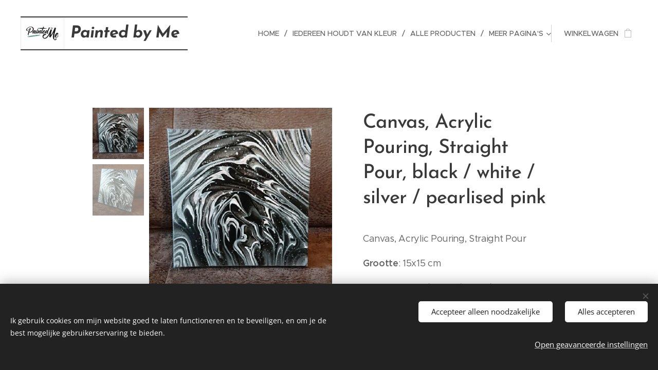

--- FILE ---
content_type: text/html; charset=UTF-8
request_url: https://www.paintedbyme.nl/p/schilderijen-acrylverf-acrylinkt127/
body_size: 19954
content:
<!DOCTYPE html>
<html class="no-js" prefix="og: https://ogp.me/ns#" lang="nl">
<head><link rel="preconnect" href="https://duyn491kcolsw.cloudfront.net" crossorigin><link rel="preconnect" href="https://fonts.gstatic.com" crossorigin><meta charset="utf-8"><link rel="shortcut icon" href="https://96aaa22fa4.clvaw-cdnwnd.com/bca3734140bfa92db3f96dff198b5e8a/200005176-666bb666bd/Image_1645787285.jpeg?ph=96aaa22fa4"><link rel="apple-touch-icon" href="https://96aaa22fa4.clvaw-cdnwnd.com/bca3734140bfa92db3f96dff198b5e8a/200005176-666bb666bd/Image_1645787285.jpeg?ph=96aaa22fa4"><link rel="icon" href="https://96aaa22fa4.clvaw-cdnwnd.com/bca3734140bfa92db3f96dff198b5e8a/200005176-666bb666bd/Image_1645787285.jpeg?ph=96aaa22fa4">
    <meta http-equiv="X-UA-Compatible" content="IE=edge">
    <title>Schilderijen met acrylverf en acryl inkt</title>
    <meta name="viewport" content="width=device-width,initial-scale=1">
    <meta name="msapplication-tap-highlight" content="no">
    
    <link href="https://duyn491kcolsw.cloudfront.net/files/0r/0rk/0rklmm.css?ph=96aaa22fa4" media="print" rel="stylesheet">
    <link href="https://duyn491kcolsw.cloudfront.net/files/2e/2e5/2e5qgh.css?ph=96aaa22fa4" media="screen and (min-width:100000em)" rel="stylesheet" data-type="cq" disabled>
    <link rel="stylesheet" href="https://duyn491kcolsw.cloudfront.net/files/45/45b/45boco.css?ph=96aaa22fa4"><link rel="stylesheet" href="https://duyn491kcolsw.cloudfront.net/files/4e/4er/4ersdq.css?ph=96aaa22fa4" media="screen and (min-width:37.5em)"><link rel="stylesheet" href="https://duyn491kcolsw.cloudfront.net/files/2v/2vp/2vpyx8.css?ph=96aaa22fa4" data-wnd_color_scheme_file=""><link rel="stylesheet" href="https://duyn491kcolsw.cloudfront.net/files/34/34q/34qmjb.css?ph=96aaa22fa4" data-wnd_color_scheme_desktop_file="" media="screen and (min-width:37.5em)" disabled=""><link rel="stylesheet" href="https://duyn491kcolsw.cloudfront.net/files/08/08a/08aazj.css?ph=96aaa22fa4" data-wnd_additive_color_file=""><link rel="stylesheet" href="https://duyn491kcolsw.cloudfront.net/files/1p/1pz/1pz926.css?ph=96aaa22fa4" data-wnd_typography_file=""><link rel="stylesheet" href="https://duyn491kcolsw.cloudfront.net/files/1q/1qi/1qidly.css?ph=96aaa22fa4" data-wnd_typography_desktop_file="" media="screen and (min-width:37.5em)" disabled=""><script>(()=>{let e=!1;const t=()=>{if(!e&&window.innerWidth>=600){for(let e=0,t=document.querySelectorAll('head > link[href*="css"][media="screen and (min-width:37.5em)"]');e<t.length;e++)t[e].removeAttribute("disabled");e=!0}};t(),window.addEventListener("resize",t),"container"in document.documentElement.style||fetch(document.querySelector('head > link[data-type="cq"]').getAttribute("href")).then((e=>{e.text().then((e=>{const t=document.createElement("style");document.head.appendChild(t),t.appendChild(document.createTextNode(e)),import("https://duyn491kcolsw.cloudfront.net/client/js.polyfill/container-query-polyfill.modern.js").then((()=>{let e=setInterval((function(){document.body&&(document.body.classList.add("cq-polyfill-loaded"),clearInterval(e))}),100)}))}))}))})()</script>
<link rel="preload stylesheet" href="https://duyn491kcolsw.cloudfront.net/files/2m/2m8/2m8msc.css?ph=96aaa22fa4" as="style"><meta name="description" content="Geef meer kleur aan je interieur met een kleurrijk schilderij handgemaakt door Painted by Me. Op basis van acrylverf en acryl inkt in alle gewenste kleurencombinaties verkrijgbaar. Eenvoudig te bestellen op www.paintedbyme.nl Alles is in overleg mogelijk."><meta name="keywords" content="kleur aan interieur kleurrijk handgemaakt schilderij abstract Painted by Me canvas doeken canvasdoek kunst art Op basis van acrylverf acryl inkt in alle gewenste kleurencombinaties verkrijgbaar www.paintedbyme.nl Alles in overleg mogelijk"><meta name="generator" content="Webnode 2"><meta name="apple-mobile-web-app-capable" content="no"><meta name="apple-mobile-web-app-status-bar-style" content="black"><meta name="format-detection" content="telephone=no">

<meta property="og:url" content="https://paintedbyme.nl/p/schilderijen-acrylverf-acrylinkt127/"><meta property="og:title" content="Schilderijen met acrylverf en acryl inkt"><meta property="og:type" content="article"><meta property="og:description" content="Geef meer kleur aan je interieur met een kleurrijk schilderij handgemaakt door Painted by Me. Op basis van acrylverf en acryl inkt in alle gewenste kleurencombinaties verkrijgbaar. Eenvoudig te bestellen op www.paintedbyme.nl Alles is in overleg mogelijk."><meta property="og:site_name" content="Kunst, klokken, sieraden en cadeaus - Painted by Me"><meta property="og:image" content="https://96aaa22fa4.clvaw-cdnwnd.com/bca3734140bfa92db3f96dff198b5e8a/200001140-791377913a/700/IMG_20210330_090724_949.jpg?ph=96aaa22fa4"><meta name="robots" content="index,follow"><link rel="canonical" href="https://www.paintedbyme.nl/p/schilderijen-acrylverf-acrylinkt127/"><script>window.checkAndChangeSvgColor=function(c){try{var a=document.getElementById(c);if(a){c=[["border","borderColor"],["outline","outlineColor"],["color","color"]];for(var h,b,d,f=[],e=0,m=c.length;e<m;e++)if(h=window.getComputedStyle(a)[c[e][1]].replace(/\s/g,"").match(/^rgb[a]?\(([0-9]{1,3}),([0-9]{1,3}),([0-9]{1,3})/i)){b="";for(var g=1;3>=g;g++)b+=("0"+parseInt(h[g],10).toString(16)).slice(-2);"0"===b.charAt(0)&&(d=parseInt(b.substr(0,2),16),d=Math.max(16,d),b=d.toString(16)+b.slice(-4));f.push(c[e][0]+"="+b)}if(f.length){var k=a.getAttribute("data-src"),l=k+(0>k.indexOf("?")?"?":"&")+f.join("&");a.src!=l&&(a.src=l,a.outerHTML=a.outerHTML)}}}catch(n){}};</script></head>
<body class="l wt-product ac-h ac-i ac-n l-default l-d-none b-btn-sq b-btn-s-l b-btn-dn b-btn-bw-1 img-d-n img-t-o img-h-z line-solid b-e-ds lbox-d c-s-n hn-tbg  wnd-fe   wnd-eshop"><noscript>
				<iframe
				 src="https://www.googletagmanager.com/ns.html?id=GTM-542MMSL"
				 height="0"
				 width="0"
				 style="display:none;visibility:hidden"
				 >
				 </iframe>
			</noscript>

<div class="wnd-page l-page cs-gray ac-violet t-t-fs-m t-t-fw-m t-t-sp-n t-t-d-n t-s-fs-s t-s-fw-m t-s-sp-n t-s-d-n t-p-fs-m t-p-fw-m t-p-sp-n t-h-fs-s t-h-fw-m t-h-sp-n t-bq-fs-m t-bq-fw-m t-bq-sp-n t-bq-d-q t-btn-fw-l t-nav-fw-l t-pd-fw-s t-nav-tt-u">
    <div class="l-w t cf t-29">
        <div class="l-bg cf">
            <div class="s-bg-l">
                
                
            </div>
        </div>
        <header class="l-h cf">
            <div class="sw cf">
	<div class="sw-c cf"><section data-space="true" class="s s-hn s-hn-default wnd-mt-classic wnd-na-c logo-classic sc-none   wnd-w-wide wnd-nh-l hn-no-bg sc-w hm-hidden  wnd-nav-sticky menu-delimiters-slash">
	<div class="s-w">
		<div class="s-o">

			<div class="s-bg">
                <div class="s-bg-l">
                    
                    
                </div>
			</div>

			<div class="h-w h-f wnd-fixed">

				<div class="n-l">
					<div class="s-c menu-nav">
						<div class="logo-block">
							<div class="b b-l logo logo-borders logo-nb brandon-grotesque wnd-logo-with-text wnd-iar-1-1 logo-32 b-ls-l" id="wnd_LogoBlock_101376" data-wnd_mvc_type="wnd.fe.LogoBlock">
	<div class="b-l-c logo-content">
		<a class="b-l-link logo-link" href="/home/">

			<div class="b-l-image logo-image">
				<div class="b-l-image-w logo-image-cell">
                    <picture><source type="image/webp" srcset="https://96aaa22fa4.clvaw-cdnwnd.com/bca3734140bfa92db3f96dff198b5e8a/200003462-53b8e53b91/450/logo_Painted_by_Me.webp?ph=96aaa22fa4 450w, https://96aaa22fa4.clvaw-cdnwnd.com/bca3734140bfa92db3f96dff198b5e8a/200003462-53b8e53b91/700/logo_Painted_by_Me.webp?ph=96aaa22fa4 700w, https://96aaa22fa4.clvaw-cdnwnd.com/bca3734140bfa92db3f96dff198b5e8a/200003462-53b8e53b91/logo_Painted_by_Me.webp?ph=96aaa22fa4 1600w" sizes="(min-width: 600px) 450px, (min-width: 360px) calc(100vw * 0.8), 100vw" ><img src="https://96aaa22fa4.clvaw-cdnwnd.com/bca3734140bfa92db3f96dff198b5e8a/200000838-c3445c3457/logo_Painted_by_Me.jpg?ph=96aaa22fa4" alt="" width="1600" height="1132" class="wnd-logo-img" ></picture>
				</div>
			</div>

			

			<div class="b-l-br logo-br"></div>

			<div class="b-l-text logo-text-wrapper">
				<div class="b-l-text-w logo-text">
					<span class="b-l-text-c logo-text-cell"><strong><i>Painted <font>by</font> Me&nbsp;</i></strong></span>
				</div>
			</div>

		</a>
	</div>
</div>
						</div>

						<div id="menu-slider">
							<div id="menu-block">
								<nav id="menu"><div class="menu-font menu-wrapper">
	<a href="#" class="menu-close" rel="nofollow" title="Close Menu"></a>
	<ul role="menubar" aria-label="Menu" class="level-1">
		<li role="none" class="wnd-homepage">
			<a class="menu-item" role="menuitem" href="/home/"><span class="menu-item-text">Home</span></a>
			
		</li><li role="none">
			<a class="menu-item" role="menuitem" href="/originele-cadeaus-handgemaakt/"><span class="menu-item-text">Iedereen houdt van kleur</span></a>
			
		</li><li role="none">
			<a class="menu-item" role="menuitem" href="/alle-producten/"><span class="menu-item-text">Alle producten</span></a>
			
		</li><li role="none">
			<a class="menu-item" role="menuitem" href="/schilderijen-acrylverf-acrylinkt/"><span class="menu-item-text">Schilderijen met acrylverf en acryl inkt</span></a>
			
		</li><li role="none">
			<a class="menu-item" role="menuitem" href="/vinyl-wall-art-handgemaakt/"><span class="menu-item-text">Vinyl Wall Art</span></a>
			
		</li><li role="none">
			<a class="menu-item" role="menuitem" href="/klokken-op-vinyl/"><span class="menu-item-text">Klokken</span></a>
			
		</li><li role="none">
			<a class="menu-item" role="menuitem" href="/kettingen-handgemaakt/"><span class="menu-item-text">Kettingen</span></a>
			
		</li><li role="none">
			<a class="menu-item" role="menuitem" href="/ringen-handgemaakt/"><span class="menu-item-text">Ringen</span></a>
			
		</li><li role="none">
			<a class="menu-item" role="menuitem" href="/armbanden-handgemaakt/"><span class="menu-item-text">Armbanden</span></a>
			
		</li><li role="none">
			<a class="menu-item" role="menuitem" href="/sieradenset-handgemaakt/"><span class="menu-item-text">Sieradenset</span></a>
			
		</li><li role="none">
			<a class="menu-item" role="menuitem" href="/oorbellen-handgemaakt/"><span class="menu-item-text">Oorbellen</span></a>
			
		</li><li role="none">
			<a class="menu-item" role="menuitem" href="/sieradendoos-ringendoos/"><span class="menu-item-text">Sieradendoosjes</span></a>
			
		</li><li role="none">
			<a class="menu-item" role="menuitem" href="/fotolijstjes-handgemaakt/"><span class="menu-item-text">Fotolijstjes</span></a>
			
		</li><li role="none">
			<a class="menu-item" role="menuitem" href="/overige-producten-painted-by-me/"><span class="menu-item-text">Overige producten</span></a>
			
		</li><li role="none">
			<a class="menu-item" role="menuitem" href="/originele-kleine-cadeautjes/"><span class="menu-item-text">Originele kleine cadeautjes</span></a>
			
		</li><li role="none">
			<a class="menu-item" role="menuitem" href="/brocante-vintage/"><span class="menu-item-text">Brocante / Vintage</span></a>
			
		</li><li role="none">
			<a class="menu-item" role="menuitem" href="/uiltjes-beeldjes/"><span class="menu-item-text">Uilen beeldjes en uilen-cadeaus</span></a>
			
		</li><li role="none">
			<a class="menu-item" role="menuitem" href="/jazz-muzikanten-beeldjes/"><span class="menu-item-text">Jazz-beeldjes</span></a>
			
		</li><li role="none">
			<a class="menu-item" role="menuitem" href="/olifanten-beeldjes/"><span class="menu-item-text">Olifanten beeldjes en olifanten-cadeaus</span></a>
			
		</li><li role="none">
			<a class="menu-item" role="menuitem" href="/contact/"><span class="menu-item-text">Contact</span></a>
			
		</li><li role="none">
			<a class="menu-item" role="menuitem" href="/prijslijst/"><span class="menu-item-text">Prijslijst</span></a>
			
		</li>
	</ul>
	<span class="more-text">Meer pagina's</span>
</div></nav>
							</div>
						</div>

						<div class="cart-and-mobile">
							
							<div class="cart cf">
	<div class="cart-content">
		<a href="/cart/">
			<div class="cart-content-link">
				<div class="cart-text"><span>Winkelwagen</span></div>
				<div class="cart-piece-count" data-count="0" data-wnd_cart_part="count">0</div>
				<div class="cart-piece-text" data-wnd_cart_part="text"></div>
				<div class="cart-price" data-wnd_cart_part="price">0,00 €</div>
			</div>
		</a>
	</div>
</div>

							<div id="menu-mobile">
								<a href="#" id="menu-submit"><span></span>Menu</a>
							</div>
						</div>

					</div>
				</div>

			</div>

		</div>
	</div>
</section></div>
</div>
        </header>
        <main class="l-m cf">
            <div class="sw cf">
	<div class="sw-c cf"><section class="s s-hm s-hm-hidden wnd-h-hidden cf sc-w   hn-no-bg hn-default"></section><section data-space="true" class="s s-ed cf sc-w   wnd-w-narrow wnd-s-normal wnd-h-auto">
	<div class="s-w cf">
		<div class="s-o s-fs cf">
			<div class="s-bg cf">
                <div class="s-bg-l">
                    
                    
                </div>
			</div>
			<div class="s-c s-fs cf">
				<div class="b-e b-e-d b b-s cf" data-wnd_product_item="200002165" data-wnd_product_data="{&quot;id&quot;:200002165,&quot;name&quot;:&quot;Canvas, Acrylic Pouring, Straight Pour, black \/ white \/ silver \/ pearlised pink &quot;,&quot;image&quot;:[&quot;https:\/\/96aaa22fa4.clvaw-cdnwnd.com\/bca3734140bfa92db3f96dff198b5e8a\/200001140-791377913a\/450\/IMG_20210330_090724_949.jpg?ph=96aaa22fa4&quot;,&quot;https:\/\/96aaa22fa4.clvaw-cdnwnd.com\/bca3734140bfa92db3f96dff198b5e8a\/200001140-791377913a\/IMG_20210330_090724_949.jpg?ph=96aaa22fa4&quot;],&quot;detail_url&quot;:&quot;\/p\/schilderijen-acrylverf-acrylinkt127\/&quot;,&quot;category&quot;:&quot;Schilderijen met acrylverf en acryl inkt&quot;,&quot;list_position&quot;:0,&quot;price&quot;:32.5,&quot;comparative_price&quot;:0,&quot;out_of_stock&quot;:false,&quot;availability&quot;:&quot;DO_NOT_SHOW&quot;,&quot;variants&quot;:[],&quot;variants_active&quot;:false}" data-wnd-price-info-template="&lt;span class=&quot;prd-price-info&quot;&gt;&lt;span class=&quot;prd-price-info-c&quot;&gt;{value}&lt;/span&gt;&lt;/span&gt;">
    <form class="cf" action="" method="post" data-wnd_sys_form="add-to-cart">

        <div class="b-e-d-head b-e-d-right">
            <h1 class="b-e-d-title cf"><span class="prd-title">
	<span class="prd-title-c">Canvas, Acrylic Pouring, Straight Pour, black / white / silver / pearlised pink </span>
</span></h1>
        </div>

        <div class="b-e-d-ribbons cf">
            <span class="prd-label prd-out-of-stock">
	<span class="prd-label-c prd-out-of-stock-c"></span>
</span>
            <span class="prd-label">
	<span class="prd-label-c">Nieuw, handgemaakt</span>
</span>
        </div>

        <div class="b-e-d-gal b-e-d-left">
            <div class="prd-gal cf" id="wnd_ProductGalleryBlock_325711905" data-slideshow="true">
	<div class="prd-gal-c cf">
		<ul class="prd-gal-list cf">
			<li class="prd-gal-photo wnd-orientation-square">
				<a class="prd-gal-link litebox" data-litebox-group="gallery" data-litebox-text="Canvas, Acrylic Pouring, Straight Pour, black / white / silver / pearlised pink " href="https://96aaa22fa4.clvaw-cdnwnd.com/bca3734140bfa92db3f96dff198b5e8a/200001140-791377913a/IMG_20210330_090724_949.jpg?ph=96aaa22fa4" width="798" height="798">
					<div class="prd-gal-img cf">
						<div class="prd-gal-img-pos">
                            <picture><source type="image/webp" srcset="https://96aaa22fa4.clvaw-cdnwnd.com/bca3734140bfa92db3f96dff198b5e8a/200002550-6b2006b204/450/IMG_20210330_090724_949.webp?ph=96aaa22fa4 450w, https://96aaa22fa4.clvaw-cdnwnd.com/bca3734140bfa92db3f96dff198b5e8a/200002550-6b2006b204/700/IMG_20210330_090724_949.webp?ph=96aaa22fa4 700w, https://96aaa22fa4.clvaw-cdnwnd.com/bca3734140bfa92db3f96dff198b5e8a/200002550-6b2006b204/IMG_20210330_090724_949.webp?ph=96aaa22fa4 798w" sizes="(min-width: 768px) 60vw, 100vw" ><img src="https://96aaa22fa4.clvaw-cdnwnd.com/bca3734140bfa92db3f96dff198b5e8a/200001140-791377913a/IMG_20210330_090724_949.jpg?ph=96aaa22fa4" alt="Canvas, Acrylic Pouring, Straight Pour, black / white / silver / pearlised pink " width="798" height="798" loading="lazy" ></picture>
						</div>
					</div>
					<div class="prd-gal-title cf"><span>Canvas, Acrylic Pouring, Straight Pour, black / white / silver / pearlised pink </span></div>
				</a>
			</li><li class="prd-gal-photo wnd-orientation-square">
				<a class="prd-gal-link litebox" data-litebox-group="gallery" data-litebox-text="Canvas, Acrylic Pouring, Straight Pour, black / white / silver / pearlised pink " href="https://96aaa22fa4.clvaw-cdnwnd.com/bca3734140bfa92db3f96dff198b5e8a/200001141-334f9334fb/IMG_20210330_090724_961.jpg?ph=96aaa22fa4" width="798" height="798">
					<div class="prd-gal-img cf">
						<div class="prd-gal-img-pos">
                            <picture><source type="image/webp" srcset="https://96aaa22fa4.clvaw-cdnwnd.com/bca3734140bfa92db3f96dff198b5e8a/200002553-c36e3c36e7/450/IMG_20210330_090724_961-1.webp?ph=96aaa22fa4 450w, https://96aaa22fa4.clvaw-cdnwnd.com/bca3734140bfa92db3f96dff198b5e8a/200002553-c36e3c36e7/700/IMG_20210330_090724_961-1.webp?ph=96aaa22fa4 700w, https://96aaa22fa4.clvaw-cdnwnd.com/bca3734140bfa92db3f96dff198b5e8a/200002553-c36e3c36e7/IMG_20210330_090724_961-1.webp?ph=96aaa22fa4 798w" sizes="(min-width: 768px) 60vw, 100vw" ><img src="https://96aaa22fa4.clvaw-cdnwnd.com/bca3734140bfa92db3f96dff198b5e8a/200001141-334f9334fb/IMG_20210330_090724_961.jpg?ph=96aaa22fa4" alt="Canvas, Acrylic Pouring, Straight Pour, black / white / silver / pearlised pink " width="798" height="798" loading="lazy" ></picture>
						</div>
					</div>
					<div class="prd-gal-title cf"><span>Canvas, Acrylic Pouring, Straight Pour, black / white / silver / pearlised pink </span></div>
				</a>
			</li>
		</ul>
	</div>

	<div class="prd-gal-nav dots cf">
		<div class="prd-gal-nav-arrow-prev prd-gal-nav-arrow">
			<div class="prd-gal-nav-arrow-submit"></div>
		</div>

		<div class="prd-gal-nav-c dots-content cf"></div>

		<div class="prd-gal-nav-arrow-next prd-gal-nav-arrow">
			<div class="prd-gal-nav-arrow-submit"></div>
		</div>
	</div>

	
</div>
        </div>

        <div class="b-e-d-c b-e-d-right">
            <div class="b-text text prd-text">
	<div class="prd-text-c"><p>Canvas, Acrylic Pouring, Straight Pour</p><p><strong>Grootte</strong>: 15x15 cm</p><p><strong>Kleuren</strong>: black / white / silver / pearlised pink&nbsp;<br></p></div>
</div>
            
            <div class="b-e-d-price cf">
                <span class="prd-price">
	<span class="prd-price-pref-text wnd-product-prefix-text"></span><span class="prd-price-pref"></span><span class="prd-price-c wnd-product-price">32,50</span><span class="prd-price-suf">&nbsp;€</span><span class="prd-price-suf-text wnd-product-suffix-text"></span>
</span>
                <span class="prd-price prd-price-com wnd-product-comparative-price-area wnd-empty" style="display:none">
	<span class="prd-price-pref"></span><span class="prd-price-c wnd-product-comparative-price-content">0,00</span><span class="prd-price-suf">&nbsp;€</span>
</span>
            </div>
            <div class="b-e-d-price b-e-d-price-info" data-wnd-identifier="wnd-price-info-container">
                
                
                
                
                
            </div>
            <div class="b-e-d-stock b-e-d-stock-info" data-wnd-identifier="wnd-stock-info-container">
                <span class="prd-stock-info" data-wnd-identifier="wnd-stock-info">
    <span class="wt-bold"></span>
</span>
            </div>

            <div class="b-e-d-submit cf">
                <div class="prd-crt b-btn b-btn-3 b-btn-atc b-btn-i-left b-btn-i-atc wnd-fixed cf">
                    <button class="b-btn-l b-btn-fixed" type="submit" name="send" value="wnd_ProductDetailFormBlock_7387067" disabled data-wnd_add_to_cart_button>
                        <span class="b-btn-t">Toevoegen aan de winkelwagen</span>
                        <span class="b-btn-a-l">
							<span class="loader"></span>
						</span>
                        <span class="b-btn-a-a">
							<span class="checked"></span>
							Toegevoegd aan de winkelwagen
						</span>
                        <span class="b-btn-ofs">Niet in voorraad</span>
                    </button>
                </div>
            </div>
        </div>

        <input type="hidden" name="id" value="200002165">

    </form>
</div>
				<div class="ez cf wnd-no-cols">
	<div class="ez-c"></div>
</div>
			</div>
		</div>
	</div>
</section></div>
</div>
        </main>
        <footer class="l-f cf">
            <div class="sw cf">
	<div class="sw-c cf"><section data-wn-border-element="s-f-border" class="s s-f s-f-basic s-f-simple sc-w   wnd-w-narrow wnd-s-higher">
	<div class="s-w">
		<div class="s-o">
			<div class="s-bg">
                <div class="s-bg-l">
                    
                    
                </div>
			</div>
			<div class="s-c s-f-l-w s-f-border">
				<div class="s-f-l b-s b-s-t0 b-s-b0">
					<div class="s-f-l-c s-f-l-c-first">
						<div class="s-f-cr"><span class="it b link">
	<span class="it-c"><br><br>©2019 Painted by Me / Heart 4 Art, alle rechten voorbehouden voor de kunst</span>
</span></div>
						<div class="s-f-sf">
                            <span class="sf b">
<span class="sf-content sf-c link"></span>
</span>
                            <span class="sf-cbr link">
    <a href="#" rel="nofollow">Cookies</a>
</span>
                            
                            
                            
                        </div>
					</div>
					<div class="s-f-l-c s-f-l-c-last">
						<div class="s-f-lang lang-select cf">
	
</div>
					</div>
                    <div class="s-f-l-c s-f-l-c-currency">
                        <div class="s-f-ccy ccy-select cf">
	
</div>
                    </div>
				</div>
			</div>
		</div>
	</div>
</section></div>
</div>
        </footer>
    </div>
    
</div>
<section class="cb cb-dark" id="cookiebar" style="display:none;" id="cookiebar" style="display:none;">
	<div class="cb-bar cb-scrollable">
		<div class="cb-bar-c">
			<div class="cb-bar-text">Ik gebruik cookies om mijn website goed te laten functioneren en te beveiligen, en om je de best mogelijke gebruikerservaring te bieden.</div>
			<div class="cb-bar-buttons">
				<button class="cb-button cb-close-basic" data-action="accept-necessary">
					<span class="cb-button-content">Accepteer alleen noodzakelijke</span>
				</button>
				<button class="cb-button cb-close-basic" data-action="accept-all">
					<span class="cb-button-content">Alles accepteren</span>
				</button>
				<button class="cb-button cb-button-text cb-button-popup">
					<span class="cb-button-content">Open geavanceerde instellingen</span>
				</button>
			</div>
		</div>
        <div class="cb-close cb-close-basic" data-action="accept-necessary"></div>
	</div>

	<div class="cb-popup cb-light close">
		<div class="cb-popup-c">
			<div class="cb-popup-head">
				<h3 class="cb-popup-title">Geavanceerde instellingen</h3>
				<p class="cb-popup-text">Je kunt jouw cookievoorkeuren hier aanpassen. Schakel de volgende categorieën in of uit en sla de selectie op.</p>
			</div>
			<div class="cb-popup-options cb-scrollable">
				<div class="cb-option">
					<input class="cb-option-input" type="checkbox" id="necessary" name="necessary" readonly="readonly" disabled="disabled" checked="checked">
                    <div class="cb-option-checkbox"></div>
                    <label class="cb-option-label" for="necessary">Essentiële cookies</label>
					<div class="cb-option-text">De essentiële cookies zijn essentieel voor de veilige en correcte werking van mijn website en het registratieproces.</div>
				</div><div class="cb-option">
					<input class="cb-option-input" type="checkbox" id="functional" name="functional">
                    <div class="cb-option-checkbox"></div>
                    <label class="cb-option-label" for="functional">Functionele cookies</label>
					<div class="cb-option-text">Functionele cookies onthouden jouw voorkeuren voor mijn website en maken het mogelijk deze aan te passen.</div>
				</div><div class="cb-option">
					<input class="cb-option-input" type="checkbox" id="performance" name="performance">
                    <div class="cb-option-checkbox"></div>
                    <label class="cb-option-label" for="performance">Prestatiecookies</label>
					<div class="cb-option-text">Prestatiecookies controleren de prestaties van mijn website.</div>
				</div><div class="cb-option">
					<input class="cb-option-input" type="checkbox" id="marketing" name="marketing">
                    <div class="cb-option-checkbox"></div>
                    <label class="cb-option-label" for="marketing">Marketing cookies / cookies van derden</label>
					<div class="cb-option-text">Marketing cookies stellen mij in staat de prestaties van mijn website te meten en te analyseren.</div>
				</div>
			</div>
			<div class="cb-popup-footer">
				<button class="cb-button cb-save-popup" data-action="advanced-save">
					<span class="cb-button-content">Opslaan</span>
				</button>
			</div>
			<div class="cb-close cb-close-popup" data-action="close"></div>
		</div>
	</div>
</section>

<script src="https://duyn491kcolsw.cloudfront.net/files/3n/3no/3nov38.js?ph=96aaa22fa4" crossorigin="anonymous" type="module"></script><script>document.querySelector(".wnd-fe")&&[...document.querySelectorAll(".c")].forEach((e=>{const t=e.querySelector(".b-text:only-child");t&&""===t.querySelector(".b-text-c").innerText&&e.classList.add("column-empty")}))</script>


<script src="https://duyn491kcolsw.cloudfront.net/client.fe/js.compiled/lang.nl.2092.js?ph=96aaa22fa4" crossorigin="anonymous"></script><script src="https://duyn491kcolsw.cloudfront.net/client.fe/js.compiled/compiled.multi.2-2198.js?ph=96aaa22fa4" crossorigin="anonymous"></script><script>var wnd = wnd || {};wnd.$data = {"image_content_items":{"wnd_ThumbnailBlock_247471":{"id":"wnd_ThumbnailBlock_247471","type":"wnd.pc.ThumbnailBlock"},"wnd_HeaderSection_header_main_984831687":{"id":"wnd_HeaderSection_header_main_984831687","type":"wnd.pc.HeaderSection"},"wnd_ImageBlock_385542904":{"id":"wnd_ImageBlock_385542904","type":"wnd.pc.ImageBlock"},"wnd_Section_eshop_product_detail_228183489":{"id":"wnd_Section_eshop_product_detail_228183489","type":"wnd.pc.Section"},"wnd_ProductGalleryBlock_325711905":{"id":"wnd_ProductGalleryBlock_325711905","type":"wnd.pc.ProductGalleryBlock"},"wnd_ProductPhotoImageBlock_735199959":{"id":"wnd_ProductPhotoImageBlock_735199959","type":"wnd.pc.ProductPhotoImageBlock"},"wnd_ProductPhotoImageBlock_975564618":{"id":"wnd_ProductPhotoImageBlock_975564618","type":"wnd.pc.ProductPhotoImageBlock"},"wnd_LogoBlock_101376":{"id":"wnd_LogoBlock_101376","type":"wnd.pc.LogoBlock"},"wnd_FooterSection_footer_229715":{"id":"wnd_FooterSection_footer_229715","type":"wnd.pc.FooterSection"}},"svg_content_items":{"wnd_ImageBlock_385542904":{"id":"wnd_ImageBlock_385542904","type":"wnd.pc.ImageBlock"},"wnd_LogoBlock_101376":{"id":"wnd_LogoBlock_101376","type":"wnd.pc.LogoBlock"}},"content_items":[],"eshopSettings":{"ESHOP_SETTINGS_DISPLAY_PRICE_WITHOUT_VAT":false,"ESHOP_SETTINGS_DISPLAY_ADDITIONAL_VAT":false,"ESHOP_SETTINGS_DISPLAY_SHIPPING_COST":false},"project_info":{"isMultilanguage":false,"isMulticurrency":false,"eshop_tax_enabled":"1","country_code":"nl","contact_state":null,"eshop_tax_type":"VAT","eshop_discounts":false,"graphQLURL":"https:\/\/paintedbyme.nl\/servers\/graphql\/","iubendaSettings":{"cookieBarCode":"","cookiePolicyCode":"","privacyPolicyCode":"","termsAndConditionsCode":""}}};</script><script>wnd.$system = {"fileSystemType":"aws_s3","localFilesPath":"https:\/\/www.paintedbyme.nl\/_files\/","awsS3FilesPath":"https:\/\/96aaa22fa4.clvaw-cdnwnd.com\/bca3734140bfa92db3f96dff198b5e8a\/","staticFiles":"https:\/\/duyn491kcolsw.cloudfront.net\/files","isCms":false,"staticCDNServers":["https:\/\/duyn491kcolsw.cloudfront.net\/"],"fileUploadAllowExtension":["jpg","jpeg","jfif","png","gif","bmp","ico","svg","webp","tiff","pdf","doc","docx","ppt","pptx","pps","ppsx","odt","xls","xlsx","txt","rtf","mp3","wma","wav","ogg","amr","flac","m4a","3gp","avi","wmv","mov","mpg","mkv","mp4","mpeg","m4v","swf","gpx","stl","csv","xml","txt","dxf","dwg","iges","igs","step","stp"],"maxUserFormFileLimit":4194304,"frontendLanguage":"nl","backendLanguage":"nl","frontendLanguageId":"1","page":{"id":50000003,"identifier":"p","template":{"id":200002004,"styles":{"typography":"t-29_new","scheme":"cs-gray","additiveColor":"ac-violet","background":{"default":null},"backgroundSettings":{"default":""},"acHeadings":true,"acIcons":true,"lineStyle":"line-solid","imageTitle":"img-t-o","imageHover":"img-h-z","imageStyle":"img-d-n","buttonDecoration":"b-btn-dn","buttonStyle":"b-btn-sq","buttonSize":"b-btn-s-l","buttonBorders":"b-btn-bw-1","lightboxStyle":"lbox-d","eshopGridItemStyle":"b-e-ds","eshopGridItemAlign":"b-e-c","columnSpaces":"c-s-n","acMenu":true,"layoutType":"l-default","layoutDecoration":"l-d-none","formStyle":"default","menuType":"","menuStyle":"menu-delimiters-slash","sectionWidth":"wnd-w-narrow","sectionSpace":"wnd-s-normal","acSubheadings":false,"acOthers":false,"buttonWeight":"t-btn-fw-l","productWeight":"t-pd-fw-s","menuWeight":"t-nav-fw-l","headerBarStyle":"","typoTitleSizes":"t-t-fs-m","typoTitleWeights":"t-t-fw-m","typoTitleSpacings":"t-t-sp-n","typoTitleDecorations":"t-t-d-n","typoHeadingSizes":"t-h-fs-s","typoHeadingWeights":"t-h-fw-m","typoHeadingSpacings":"t-h-sp-n","typoSubtitleSizes":"t-s-fs-s","typoSubtitleWeights":"t-s-fw-m","typoSubtitleSpacings":"t-s-sp-n","typoSubtitleDecorations":"t-s-d-n","typoParagraphSizes":"t-p-fs-m","typoParagraphWeights":"t-p-fw-m","typoParagraphSpacings":"t-p-sp-n","typoBlockquoteSizes":"t-bq-fs-m","typoBlockquoteWeights":"t-bq-fw-m","typoBlockquoteSpacings":"t-bq-sp-n","typoBlockquoteDecorations":"t-bq-d-q","menuTextTransform":"t-nav-tt-u"}},"layout":"product_detail","name":"Canvas, Acrylic Pouring, Straight Pour, black \/ white \/ silver \/ pearlised pink ","html_title":"Schilderijen met acrylverf en acryl inkt","language":"nl","langId":1,"isHomepage":false,"meta_description":"Geef meer kleur aan je interieur met een kleurrijk schilderij handgemaakt door Painted by Me. Op basis van acrylverf en acryl inkt in alle gewenste kleurencombinaties verkrijgbaar. Eenvoudig te bestellen op www.paintedbyme.nl Alles is in overleg mogelijk.","meta_keywords":"kleur aan interieur kleurrijk handgemaakt schilderij abstract Painted by Me canvas doeken canvasdoek kunst art Op basis van acrylverf acryl inkt in alle gewenste kleurencombinaties verkrijgbaar www.paintedbyme.nl Alles in overleg mogelijk","header_code":null,"footer_code":null,"styles":null,"countFormsEntries":[]},"listingsPrefix":"\/l\/","productPrefix":"\/p\/","cartPrefix":"\/cart\/","checkoutPrefix":"\/checkout\/","searchPrefix":"\/search\/","isCheckout":false,"isEshop":true,"hasBlog":false,"isProductDetail":true,"isListingDetail":false,"listing_page":[],"hasEshopAnalytics":false,"gTagId":null,"gAdsId":null,"format":{"be":{"DATE_TIME":{"mask":"%d-%m-%Y %H:%M","regexp":"^(((0?[1-9]|[1,2][0-9]|3[0,1])\\-(0?[1-9]|1[0-2])\\-[0-9]{1,4})(( [0-1][0-9]| 2[0-3]):[0-5][0-9])?|(([0-9]{4}(0[1-9]|1[0-2])(0[1-9]|[1,2][0-9]|3[0,1])(0[0-9]|1[0-9]|2[0-3])[0-5][0-9][0-5][0-9])))?$"},"DATE":{"mask":"%d-%m-%Y","regexp":"^(((0?[1-9]|[1,2][0-9]|3[0,1])\\-(0?[1-9]|1[0-2])\\-[0-9]{1,4}))$"},"CURRENCY":{"mask":{"point":".","thousands":",","decimals":2,"mask":"%s","zerofill":true}}},"fe":{"DATE_TIME":{"mask":"%d-%m-%Y %H:%M","regexp":"^(((0?[1-9]|[1,2][0-9]|3[0,1])\\-(0?[1-9]|1[0-2])\\-[0-9]{1,4})(( [0-1][0-9]| 2[0-3]):[0-5][0-9])?|(([0-9]{4}(0[1-9]|1[0-2])(0[1-9]|[1,2][0-9]|3[0,1])(0[0-9]|1[0-9]|2[0-3])[0-5][0-9][0-5][0-9])))?$"},"DATE":{"mask":"%d-%m-%Y","regexp":"^(((0?[1-9]|[1,2][0-9]|3[0,1])\\-(0?[1-9]|1[0-2])\\-[0-9]{1,4}))$"},"CURRENCY":{"mask":{"point":".","thousands":",","decimals":2,"mask":"%s","zerofill":true}}}},"e_product":{"id":200058649,"workingId":200002165,"name":"Canvas, Acrylic Pouring, Straight Pour, black \/ white \/ silver \/ pearlised pink ","identifier":"schilderijen-acrylverf-acrylinkt127","meta_description":"Geef meer kleur aan je interieur met een kleurrijk schilderij handgemaakt door Painted by Me. Op basis van acrylverf en acryl inkt in alle gewenste kleurencombinaties verkrijgbaar. Eenvoudig te bestellen op www.paintedbyme.nl Alles is in overleg mogelijk.","meta_keywords":"kleur aan interieur kleurrijk handgemaakt schilderij abstract Painted by Me canvas doeken canvasdoek kunst art Op basis van acrylverf acryl inkt in alle gewenste kleurencombinaties verkrijgbaar www.paintedbyme.nl Alles in overleg mogelijk","html_title":"Schilderijen met acrylverf en acryl inkt","styles":null,"content_items":{"wnd_PerexBlock_347011":{"type":"wnd.pc.PerexBlock","id":"wnd_PerexBlock_347011","context":"page","text":""},"wnd_ThumbnailBlock_247471":{"type":"wnd.pc.ThumbnailBlock","id":"wnd_ThumbnailBlock_247471","context":"page","style":{"background":{"default":{"default":"wnd-background-image"}},"backgroundSettings":{"default":{"default":{"id":200001140,"src":"200001140-791377913a\/IMG_20210330_090724_949.jpg","dataType":"filesystem_files","width":798,"height":798,"mediaType":"myImages","mime":"","alternatives":{"image\/webp":{"id":200002550,"src":"200002550-6b2006b204\/IMG_20210330_090724_949.webp","dataType":"filesystem_files","width":798,"height":798,"mime":"image\/webp"}}}}}},"refs":{"filesystem_files":[{"filesystem_files.id":200001140}]}},"wnd_SectionWrapper_698537":{"type":"wnd.pc.SectionWrapper","id":"wnd_SectionWrapper_698537","context":"page","content":["wnd_HeaderSection_header_main_984831687","wnd_Section_eshop_product_detail_228183489"]},"wnd_HeaderSection_header_main_984831687":{"type":"wnd.pc.HeaderSection","contentIdentifier":"header_main","id":"wnd_HeaderSection_header_main_984831687","context":"page","content":{"default":[],"editzone":["wnd_EditZone_85126304"],"no_claim":[],"one_claim":["wnd_StyledInlineTextBlock_346235689"],"one_claim_button":["wnd_StyledInlineTextBlock_346235689","wnd_ButtonBlock_861581458"],"one_claim_box":["wnd_StyledInlineTextBlock_346235689"],"one_claim_button_box":["wnd_StyledInlineTextBlock_346235689","wnd_ButtonBlock_861581458"],"button":["wnd_ButtonBlock_861581458"],"button_box":["wnd_ButtonBlock_861581458"],"two_claims":["wnd_StyledInlineTextBlock_346235689","wnd_StyledInlineTextBlock_502982864"],"two_claims_button":["wnd_StyledInlineTextBlock_346235689","wnd_StyledInlineTextBlock_502982864","wnd_ButtonBlock_861581458"],"two_claims_box":["wnd_StyledInlineTextBlock_346235689","wnd_StyledInlineTextBlock_502982864"],"two_claims_button_box":["wnd_StyledInlineTextBlock_346235689","wnd_StyledInlineTextBlock_502982864","wnd_ButtonBlock_861581458"],"three_claims":["wnd_StyledInlineTextBlock_346235689","wnd_StyledInlineTextBlock_502982864","wnd_StyledInlineTextBlock_481860924"],"three_claims_button":["wnd_StyledInlineTextBlock_346235689","wnd_StyledInlineTextBlock_502982864","wnd_StyledInlineTextBlock_481860924","wnd_ButtonBlock_861581458"],"three_claims_box":["wnd_StyledInlineTextBlock_346235689","wnd_StyledInlineTextBlock_502982864","wnd_StyledInlineTextBlock_481860924"],"three_claims_button_box":["wnd_StyledInlineTextBlock_346235689","wnd_StyledInlineTextBlock_502982864","wnd_StyledInlineTextBlock_481860924","wnd_ButtonBlock_861581458"]},"contentMap":{"wnd.pc.EditZone":{"header-content":"wnd_EditZone_85126304"},"wnd.pc.StyledInlineTextBlock":{"big-claim":"wnd_StyledInlineTextBlock_346235689","small-claim":"wnd_StyledInlineTextBlock_502982864","quote-claim":"wnd_StyledInlineTextBlock_481860924"},"wnd.pc.ButtonBlock":{"header-main-button":"wnd_ButtonBlock_861581458"}},"style":{"sectionColor":{"default":"sc-w"},"sectionWidth":{"default":"wnd-w-wider"},"sectionSpace":{"default":"wnd-s-higher"},"sectionHeight":{"default":"wnd-h-auto"},"sectionPosition":{"default":"wnd-p-cc"}},"variant":{"default":"default"}},"wnd_EditZone_85126304":{"type":"wnd.pc.EditZone","id":"wnd_EditZone_85126304","context":"page","content":["wnd_ContentZoneColWrapper_17272092"]},"wnd_ContentZoneColWrapper_17272092":{"type":"wnd.pc.ContentZoneColWrapper","id":"wnd_ContentZoneColWrapper_17272092","context":"page","content":["wnd_ContentZoneCol_148525885","wnd_ContentZoneCol_618910217"],"widthPercentage":0.081},"wnd_ContentZoneCol_148525885":{"type":"wnd.pc.ContentZoneCol","id":"wnd_ContentZoneCol_148525885","context":"page","content":["wnd_ImageBlock_385542904"],"style":{"width":48.461}},"wnd_ImageBlock_385542904":{"type":"wnd.pc.ImageBlock","id":"wnd_ImageBlock_385542904","context":"page","variant":"default","description":"","link":"","style":{"paddingBottom":69.11,"margin":{"left":0,"right":0},"float":"","clear":"none","width":50},"shape":"img-s-n","image":{"id":"2z4jf3","dataType":"static_server","style":{"left":0,"top":0,"width":100,"height":100,"position":"absolute"},"ratio":{"horizontal":2,"vertical":2},"size":{"width":900,"height":622},"src":"\/2z\/2z4\/2z4jf3.jpg","filesystemType":"=filesystemType"}},"wnd_ContentZoneCol_618910217":{"type":"wnd.pc.ContentZoneCol","id":"wnd_ContentZoneCol_618910217","context":"page","content":["wnd_TextBlock_601000765","wnd_ButtonBlock_385456638"],"style":{"width":51.539}},"wnd_TextBlock_601000765":{"type":"wnd.pc.TextBlock","id":"wnd_TextBlock_601000765","context":"page","code":"\u003Ch1 class=\u0022wnd-align-center\u0022\u003E\u003Cstrong\u003EDe belangrijke titel\u003C\/strong\u003E\u003C\/h1\u003E \u003Ch3 class=\u0022wnd-align-center\u0022\u003EVoer je ondertitel hier\u003C\/h3\u003E \u003Cp\u003EDit is waar uw tekst begint. U kunt hier klikken en beginnen met typen.\u0026nbsp;Labore et dolore magnam aliquam quaerat voluptatem ut enim ad minima veniam quis nostrum exercitationem ullam corporis suscipit laboriosam nisi ut aliquid ex ea commodi consequatur quis autem vel eum iure reprehenderit qui in ea.\u003C\/p\u003E "},"wnd_ButtonBlock_385456638":{"type":"wnd.pc.ButtonBlock","id":"wnd_ButtonBlock_385456638","context":"page","code":"Contact","link":"\/","open_in_new_window":0,"style":{"class":"","cssClasses":{"color":"b-btn-3","align":"wnd-align-left"}}},"wnd_StyledInlineTextBlock_346235689":{"type":"wnd.pc.StyledInlineTextBlock","id":"wnd_StyledInlineTextBlock_346235689","context":"page","code":"\u003Cstrong\u003EDe belangrijke titel\u003C\/strong\u003E","style":{"class":"","cssClasses":{"color":"claim-default claim-nb","fontSize":"","fontFamily":"fira-sans","size":"claim-72"}}},"wnd_StyledInlineTextBlock_502982864":{"type":"wnd.pc.StyledInlineTextBlock","id":"wnd_StyledInlineTextBlock_502982864","context":"page","code":"Vul een subtitel in","style":{"class":"","cssClasses":{"color":"claim-beside claim-nb","fontSize":"","fontFamily":"pt-serif","size":"claim-26"}}},"wnd_StyledInlineTextBlock_481860924":{"type":"wnd.pc.StyledInlineTextBlock","id":"wnd_StyledInlineTextBlock_481860924","context":"page","code":"\u003Cem\u003E\u0022Voeg jouw slogan hier\u0022\u003C\/em\u003E","style":{"class":"","cssClasses":{"color":"claim-default claim-nb","fontSize":"","fontFamily":"cormorant","size":"claim-46"}}},"wnd_ButtonBlock_861581458":{"type":"wnd.pc.ButtonBlock","id":"wnd_ButtonBlock_861581458","context":"page","code":"Klik hier","link":"","open_in_new_window":0,"style":{"class":"","cssClasses":{"color":"b-btn-3"}}},"wnd_Section_eshop_product_detail_228183489":{"type":"wnd.pc.Section","contentIdentifier":"eshop_product_detail","id":"wnd_Section_eshop_product_detail_228183489","context":"page","content":{"default":["wnd_EditZone_328655012","wnd_ProductDetailFormBlock_7387067"],"default_box":["wnd_EditZone_328655012","wnd_ProductDetailFormBlock_7387067"]},"contentMap":{"wnd.pc.EditZone":{"master-01":"wnd_EditZone_328655012"},"wnd.pc.ProductDetailFormBlock":{"product-01":"wnd_ProductDetailFormBlock_7387067"}},"style":{"sectionColor":{"default":"sc-w"},"sectionWidth":{"default":""},"sectionSpace":{"default":"wnd-s-normal"}},"variant":{"default":"default"}},"wnd_EditZone_328655012":{"type":"wnd.pc.EditZone","id":"wnd_EditZone_328655012","context":"page","content":[]},"wnd_ProductDetailFormBlock_7387067":{"type":"wnd.pc.ProductDetailFormBlock","id":"wnd_ProductDetailFormBlock_7387067","context":"page","contentMap":{"wnd.pc.ProductSubmitBlock":{"submit":"wnd_ProductSubmitBlock_594696847"},"wnd.pc.ProductTitleBlock":{"name":"wnd_ProductTitleBlock_94457057"},"wnd.pc.ProductDescriptionBlock":{"description":"wnd_ProductDescriptionBlock_173427550"},"wnd.pc.ProductPriceBlock":{"price":"wnd_ProductPriceBlock_987187800"},"wnd.pc.ProductComparativePriceBlock":{"comparative-price":"wnd_ProductComparativePriceBlock_633961183"},"wnd.pc.ProductRibbonBlock":{"ribbon":"wnd_ProductRibbonBlock_64520612"},"wnd.pc.ProductOutOfStockBlock":{"out-of-stock":"wnd_ProductOutOfStockBlock_333172337"},"wnd.pc.ProductGalleryBlock":{"productgallery":"wnd_ProductGalleryBlock_325711905"},"wnd.pc.ProductVariantsBlock":{"variants":"wnd_ProductVariantsBlock_995493473"}},"action":{"type":"message","message":"","target":""},"email":"","content":{"default":["wnd_ProductSubmitBlock_594696847","wnd_ProductTitleBlock_94457057","wnd_ProductDescriptionBlock_173427550","wnd_ProductPriceBlock_987187800","wnd_ProductComparativePriceBlock_633961183","wnd_ProductRibbonBlock_64520612","wnd_ProductOutOfStockBlock_333172337","wnd_ProductGalleryBlock_325711905","wnd_ProductVariantsBlock_995493473"],"rounded":["wnd_ProductSubmitBlock_594696847","wnd_ProductTitleBlock_94457057","wnd_ProductDescriptionBlock_173427550","wnd_ProductPriceBlock_987187800","wnd_ProductComparativePriceBlock_633961183","wnd_ProductRibbonBlock_64520612","wnd_ProductOutOfStockBlock_333172337","wnd_ProductGalleryBlock_325711905","wnd_ProductVariantsBlock_995493473"],"space":["wnd_ProductSubmitBlock_594696847","wnd_ProductTitleBlock_94457057","wnd_ProductDescriptionBlock_173427550","wnd_ProductPriceBlock_987187800","wnd_ProductComparativePriceBlock_633961183","wnd_ProductRibbonBlock_64520612","wnd_ProductOutOfStockBlock_333172337","wnd_ProductGalleryBlock_325711905","wnd_ProductVariantsBlock_995493473"],"light":["wnd_ProductSubmitBlock_594696847","wnd_ProductTitleBlock_94457057","wnd_ProductDescriptionBlock_173427550","wnd_ProductPriceBlock_987187800","wnd_ProductComparativePriceBlock_633961183","wnd_ProductRibbonBlock_64520612","wnd_ProductOutOfStockBlock_333172337","wnd_ProductGalleryBlock_325711905","wnd_ProductVariantsBlock_995493473"]}},"wnd_ProductSubmitBlock_594696847":{"type":"wnd.pc.ProductSubmitBlock","id":"wnd_ProductSubmitBlock_594696847","context":"page","style":{"class":""},"code":"Toevoegen aan de winkelwagen"},"wnd_ProductTitleBlock_94457057":{"type":"wnd.pc.ProductTitleBlock","id":"wnd_ProductTitleBlock_94457057","context":"page","refDataType":"e_product","refDataKey":"e_product.name"},"wnd_ProductDescriptionBlock_173427550":{"type":"wnd.pc.ProductDescriptionBlock","id":"wnd_ProductDescriptionBlock_173427550","context":"page","refDataType":"e_product","refDataKey":"e_product.description"},"wnd_ProductPriceBlock_987187800":{"type":"wnd.pc.ProductPriceBlock","id":"wnd_ProductPriceBlock_987187800","context":"page","refDataType":"e_product","refDataKey":"e_product.price"},"wnd_ProductComparativePriceBlock_633961183":{"type":"wnd.pc.ProductComparativePriceBlock","id":"wnd_ProductComparativePriceBlock_633961183","context":"page","refDataType":"e_product","refDataKey":"e_product.sale_price"},"wnd_ProductRibbonBlock_64520612":{"type":"wnd.pc.ProductRibbonBlock","id":"wnd_ProductRibbonBlock_64520612","context":"page","refDataType":"e_product","refDataKey":"e_product.ribbon"},"wnd_ProductOutOfStockBlock_333172337":{"type":"wnd.pc.ProductOutOfStockBlock","id":"wnd_ProductOutOfStockBlock_333172337","context":"page","refDataType":"e_product","refDataKey":"e_product.out_of_stock"},"wnd_ProductGalleryBlock_325711905":{"type":"wnd.pc.ProductGalleryBlock","id":"wnd_ProductGalleryBlock_325711905","context":"page","content":["wnd_ProductPhotoImageBlock_735199959","wnd_ProductPhotoImageBlock_975564618"],"variant":"default","limit":20},"wnd_ProductVariantsBlock_995493473":{"type":"wnd.pc.ProductVariantsBlock","id":"wnd_ProductVariantsBlock_995493473","context":"page","content":[]},"wnd_ProductPhotoImageBlock_735199959":{"type":"wnd.pc.ProductPhotoImageBlock","id":"wnd_ProductPhotoImageBlock_735199959","context":"page","description":"Canvas, Acrylic Pouring, Straight Pour, black \/ white \/ silver \/ pearlised pink ","image":{"id":200001140,"src":"200001140-791377913a\/IMG_20210330_090724_949.jpg","dataType":"filesystem_files","width":798,"height":798,"mime":"","alternatives":{"image\/webp":{"id":200002550,"src":"200002550-6b2006b204\/IMG_20210330_090724_949.webp","dataType":"filesystem_files","width":798,"height":798,"mime":"image\/webp"}}},"refs":{"filesystem_files":[{"filesystem_files.id":200001140}]}},"wnd_ProductPhotoImageBlock_975564618":{"type":"wnd.pc.ProductPhotoImageBlock","id":"wnd_ProductPhotoImageBlock_975564618","context":"page","description":"Canvas, Acrylic Pouring, Straight Pour, black \/ white \/ silver \/ pearlised pink ","image":{"id":200001141,"src":"200001141-334f9334fb\/IMG_20210330_090724_961.jpg","dataType":"filesystem_files","width":798,"height":798,"mime":"","alternatives":{"image\/webp":{"id":200002553,"src":"200002553-c36e3c36e7\/IMG_20210330_090724_961-1.webp","dataType":"filesystem_files","width":798,"height":798,"mime":"image\/webp"}}},"refs":{"filesystem_files":[{"filesystem_files.id":200001141}]}}},"localised_content_items":null},"listing_item":null,"feReleasedFeatures":{"dualCurrency":false,"HeurekaSatisfactionSurvey":true,"productAvailability":true},"labels":{"dualCurrency.fixedRate":"","invoicesGenerator.W2EshopInvoice.alreadyPayed":"Niet betalen! De betaling is al verricht.","invoicesGenerator.W2EshopInvoice.amount":"Aantal:","invoicesGenerator.W2EshopInvoice.contactInfo":"Contactinformatie:","invoicesGenerator.W2EshopInvoice.couponCode":"Kortingscode:","invoicesGenerator.W2EshopInvoice.customer":"Klantgegevens:","invoicesGenerator.W2EshopInvoice.dateOfIssue":"Datum uitgegeven:","invoicesGenerator.W2EshopInvoice.dateOfTaxableSupply":"Datum belastbaar:","invoicesGenerator.W2EshopInvoice.dic":"BTW-nummer:","invoicesGenerator.W2EshopInvoice.discount":"Korting","invoicesGenerator.W2EshopInvoice.dueDate":"Vervaldatum:","invoicesGenerator.W2EshopInvoice.email":"email:","invoicesGenerator.W2EshopInvoice.filenamePrefix":"Factuur-","invoicesGenerator.W2EshopInvoice.fiscalCode":"Fiscale code:","invoicesGenerator.W2EshopInvoice.freeShipping":"Gratis verzending","invoicesGenerator.W2EshopInvoice.ic":"Ondernemingsnummer:","invoicesGenerator.W2EshopInvoice.invoiceNo":"Factuurnummer","invoicesGenerator.W2EshopInvoice.invoiceNoTaxed":"Factuur - BTW factuurnummer","invoicesGenerator.W2EshopInvoice.notVatPayers":"Niet BTW-geregistreerd","invoicesGenerator.W2EshopInvoice.orderNo":"Bestellingsnummer:","invoicesGenerator.W2EshopInvoice.paymentPrice":"Kosten betaalmethode:","invoicesGenerator.W2EshopInvoice.pec":"PEC:","invoicesGenerator.W2EshopInvoice.phone":"Telefoonnummer:","invoicesGenerator.W2EshopInvoice.priceExTax":"Prijs exclusief BTW:","invoicesGenerator.W2EshopInvoice.priceIncludingTax":"Prijs inclusief BTW:","invoicesGenerator.W2EshopInvoice.product":"Product:","invoicesGenerator.W2EshopInvoice.productNr":"Productnummer:","invoicesGenerator.W2EshopInvoice.recipientCode":"Code van de ontvanger:","invoicesGenerator.W2EshopInvoice.shippingAddress":"Verzendadres:","invoicesGenerator.W2EshopInvoice.shippingPrice":"Verzendkosten:","invoicesGenerator.W2EshopInvoice.subtotal":"Subtotaal:","invoicesGenerator.W2EshopInvoice.sum":"Totaal:","invoicesGenerator.W2EshopInvoice.supplier":"Provider:","invoicesGenerator.W2EshopInvoice.tax":"BTW:","invoicesGenerator.W2EshopInvoice.total":"Totaal:","invoicesGenerator.W2EshopInvoice.web":"Website:","wnd.errorBandwidthStorage.description":"Onze excuses voor het ongemak. Als je de eigenaar van deze website bent, log in op je account om te zien hoe je je website weer online kunt krijgen.","wnd.errorBandwidthStorage.heading":"Deze website is tijdelijk niet beschikbaar (in onderhoud)","wnd.es.CheckoutShippingService.correiosDeliveryWithSpecialConditions":"CEP de destino est\u00e1 sujeito a condi\u00e7\u00f5es especiais de entrega pela ECT e ser\u00e1 realizada com o acr\u00e9scimo de at\u00e9 7 (sete) dias \u00fateis ao prazo regular","wnd.es.CheckoutShippingService.correiosWithoutHomeDelivery":"CEP de destino est\u00e1 temporariamente sem entrega domiciliar. A entrega ser\u00e1 efetuada na ag\u00eancia indicada no Aviso de Chegada que ser\u00e1 entregue no endere\u00e7o do destinat\u00e1rio","wnd.es.ProductEdit.unit.cm":"cm","wnd.es.ProductEdit.unit.floz":"fl oz","wnd.es.ProductEdit.unit.ft":"ft","wnd.es.ProductEdit.unit.ft2":"ft\u00b2","wnd.es.ProductEdit.unit.g":"g","wnd.es.ProductEdit.unit.gal":"gal","wnd.es.ProductEdit.unit.in":"in","wnd.es.ProductEdit.unit.inventoryQuantity":"stuks","wnd.es.ProductEdit.unit.inventorySize":"cm","wnd.es.ProductEdit.unit.inventorySize.cm":"cm","wnd.es.ProductEdit.unit.inventorySize.inch":"inch","wnd.es.ProductEdit.unit.inventoryWeight":"kg","wnd.es.ProductEdit.unit.inventoryWeight.kg":"kg","wnd.es.ProductEdit.unit.inventoryWeight.lb":"lb","wnd.es.ProductEdit.unit.l":"l","wnd.es.ProductEdit.unit.m":"m","wnd.es.ProductEdit.unit.m2":"m\u00b2","wnd.es.ProductEdit.unit.m3":"m\u00b3","wnd.es.ProductEdit.unit.mg":"mg","wnd.es.ProductEdit.unit.ml":"ml","wnd.es.ProductEdit.unit.mm":"mm","wnd.es.ProductEdit.unit.oz":"oz","wnd.es.ProductEdit.unit.pcs":"stuks","wnd.es.ProductEdit.unit.pt":"pt","wnd.es.ProductEdit.unit.qt":"qt","wnd.es.ProductEdit.unit.yd":"yd","wnd.es.ProductList.inventory.outOfStock":"Niet in voorraad","wnd.fe.CheckoutFi.creditCard":"Kredietkaart","wnd.fe.CheckoutSelectMethodKlarnaPlaygroundItem":"{name} playground test","wnd.fe.CheckoutSelectMethodZasilkovnaItem.change":"Change pick up point","wnd.fe.CheckoutSelectMethodZasilkovnaItem.choose":"Kies uw afhaalpunt","wnd.fe.CheckoutSelectMethodZasilkovnaItem.error":"Please select a pick up point","wnd.fe.CheckoutZipField.brInvalid":"Voer aub een geldige postcode in in het formaat XXXXX-XXX","wnd.fe.CookieBar.message":"Deze website maakt gebruik van cookies om de benodigde functionaliteit van de website te bieden en om uw ervaring te verbeteren. Door gebruik te maken van onze website, gaat u akkoord met ons privacybeleid.","wnd.fe.FeFooter.createWebsite":"Maak een gratis website.","wnd.fe.FormManager.error.file.invalidExtOrCorrupted":"Dit bestand kan niet worden verwerkt. Het bestand is beschadigd of de extensie komt niet overeen met de bestandsindeling.","wnd.fe.FormManager.error.file.notAllowedExtension":"De bestandsextensie \u0022{EXTENSION}\u0022- kan niet worden ge\u00fcpload.","wnd.fe.FormManager.error.file.required":"Kies een bestand om te uploaden.","wnd.fe.FormManager.error.file.sizeExceeded":"De maximale grootte van het ge\u00fcploade bestand is {SIZE} MB.","wnd.fe.FormManager.error.userChangePassword":"Wachtwoorden komen niet overeen","wnd.fe.FormManager.error.userLogin.inactiveAccount":"Je inschrijving is nog niet goedgekeurd, je kun niet inloggen.","wnd.fe.FormManager.error.userLogin.invalidLogin":"Incorrecte gebruikersnaam (e-mailadres) of wachtwoord!","wnd.fe.FreeBarBlock.buttonText":"Begin","wnd.fe.FreeBarBlock.longText":"Deze website werd gemaakt met Webnode. \u003Cstrong\u003EMaak jouw eigen website\u003C\/strong\u003E vandaag nog gratis!","wnd.fe.ListingData.shortMonthName.Apr":"apr","wnd.fe.ListingData.shortMonthName.Aug":"aug","wnd.fe.ListingData.shortMonthName.Dec":"dec","wnd.fe.ListingData.shortMonthName.Feb":"feb","wnd.fe.ListingData.shortMonthName.Jan":"jan","wnd.fe.ListingData.shortMonthName.Jul":"jul","wnd.fe.ListingData.shortMonthName.Jun":"jun","wnd.fe.ListingData.shortMonthName.Mar":"mrt","wnd.fe.ListingData.shortMonthName.May":"mei","wnd.fe.ListingData.shortMonthName.Nov":"nov","wnd.fe.ListingData.shortMonthName.Oct":"okt","wnd.fe.ListingData.shortMonthName.Sep":"sep","wnd.fe.ShoppingCartManager.count.between2And4":"{COUNT} items","wnd.fe.ShoppingCartManager.count.moreThan5":"{COUNT} items","wnd.fe.ShoppingCartManager.count.one":"{COUNT} item","wnd.fe.ShoppingCartTable.label.itemsInStock":"Only {COUNT} pcs available in stock","wnd.fe.ShoppingCartTable.label.itemsInStock.between2And4":"Nog {COUNT} stuks in voorraad","wnd.fe.ShoppingCartTable.label.itemsInStock.moreThan5":"Nog {COUNT} stuks in voorraad","wnd.fe.ShoppingCartTable.label.itemsInStock.one":"Nog {COUNT} stuk in voorraad","wnd.fe.ShoppingCartTable.label.outOfStock":"Niet in voorraad","wnd.fe.UserBar.logOut":"Afmelden","wnd.pc.BlogDetailPageZone.next":"Nieuwere berichten","wnd.pc.BlogDetailPageZone.previous":"Oudere berichten","wnd.pc.ContactInfoBlock.placeholder.infoMail":"Bijv. contact@example.com","wnd.pc.ContactInfoBlock.placeholder.infoPhone":"Bijv: +31(0)123456789","wnd.pc.ContactInfoBlock.placeholder.infoText":"Bijv. Elke dag open van 9 tot 18 uur","wnd.pc.CookieBar.button.advancedClose":"Sluiten","wnd.pc.CookieBar.button.advancedOpen":"Open geavanceerde instellingen","wnd.pc.CookieBar.button.advancedSave":"Opslaan","wnd.pc.CookieBar.link.disclosure":"openbaarmaking","wnd.pc.CookieBar.title.advanced":"Geavanceerde instellingen","wnd.pc.CookieBar.title.option.functional":"Functionele cookies","wnd.pc.CookieBar.title.option.marketing":"Marketing cookies \/ cookies van derden","wnd.pc.CookieBar.title.option.necessary":"Essenti\u00eble cookies","wnd.pc.CookieBar.title.option.performance":"Prestatiecookies","wnd.pc.CookieBarReopenBlock.text":"Cookies","wnd.pc.FileBlock.download":"DOWNLOAD","wnd.pc.FormBlock.action.defaultMessage.text":"Het formulier was succesvol ingediend.","wnd.pc.FormBlock.action.defaultMessage.title":"Dank je!","wnd.pc.FormBlock.action.invisibleCaptchaInfoText":"Deze site wordt beschermd door reCAPTCHA en het \u003Clink1\u003EPrivacybeleid\u003C\/link1\u003E en de \u003Clink2\u003EServicevoorwaarden\u003C\/link2\u003E van Google zijn van toepassing.","wnd.pc.FormBlock.action.submitBlockedDisabledBecauseSiteSecurity":"Dit formulier kan niet worden ingediend (de website eigenaar blokkeerde jouw gebied).","wnd.pc.FormBlock.mail.value.no":"Nee","wnd.pc.FormBlock.mail.value.yes":"Ja","wnd.pc.FreeBarBlock.text":"Mogelijk gemaakt door","wnd.pc.ListingDetailPageZone.next":"Volgende","wnd.pc.ListingDetailPageZone.previous":"Vorige","wnd.pc.ListingItemCopy.namePrefix":"Kopie van","wnd.pc.MenuBlock.closeSubmenu":"Submenu sluiten","wnd.pc.MenuBlock.openSubmenu":"Submenu openen","wnd.pc.Option.defaultText":"Nieuwe optie","wnd.pc.PageCopy.namePrefix":"Kopie van","wnd.pc.PhotoGalleryBlock.placeholder.text":"Geen afbeeldingen gevonden in deze fotogalerij.","wnd.pc.PhotoGalleryBlock.placeholder.title":"Fotogalerij","wnd.pc.ProductAddToCartBlock.addToCart":"Toevoegen aan de winkelwagen","wnd.pc.ProductAvailability.in14Days":"Beschikbaar binnen 14 dagen","wnd.pc.ProductAvailability.in3Days":"Beschikbaar binnen 3 dagen","wnd.pc.ProductAvailability.in7Days":"Beschikbaar binnen 7 dagen","wnd.pc.ProductAvailability.inMonth":"Beschikbaar binnen 1 maand","wnd.pc.ProductAvailability.inMoreThanMonth":"Beschikbaar in meer dan 1 maand","wnd.pc.ProductAvailability.inStock":"Op voorraad","wnd.pc.ProductGalleryBlock.placeholder.text":"Geen afbeeldingen gevonden in deze product gallerij","wnd.pc.ProductGalleryBlock.placeholder.title":"Product gallerij","wnd.pc.ProductItem.button.viewDetail":"Productpagina","wnd.pc.ProductOptionGroupBlock.notSelected":"Geen variant geselecteerd","wnd.pc.ProductOutOfStockBlock.label":"Niet in voorraad","wnd.pc.ProductPriceBlock.prefixText":"Vanaf ","wnd.pc.ProductPriceBlock.suffixText":"","wnd.pc.ProductPriceExcludingVATBlock.USContent":"Prijs Excl. BTW","wnd.pc.ProductPriceExcludingVATBlock.content":"Prijs Incl. BTW","wnd.pc.ProductShippingInformationBlock.content":"exclusief verzendkosten","wnd.pc.ProductVATInformationBlock.content":"excl. BTW {PRICE}","wnd.pc.ProductsZone.label.collections":"Categorie\u00ebn","wnd.pc.ProductsZone.placeholder.noProductsInCategory":"Deze categorie is leeg. Wijs er producten aan toe of kies een andere collectie.","wnd.pc.ProductsZone.placeholder.text":"Er zijn nog geen producten. Begin door te klikken op \u0022Producten toevoegen\u0022.","wnd.pc.ProductsZone.placeholder.title":"Producten","wnd.pc.ProductsZoneModel.label.allCollections":"Alle producten","wnd.pc.SearchBlock.allListingItems":"Alle blogberichten","wnd.pc.SearchBlock.allPages":"Alle pagina's","wnd.pc.SearchBlock.allProducts":"Alle producten","wnd.pc.SearchBlock.allResults":"Toon alle resulaten","wnd.pc.SearchBlock.iconText":"Zoeken","wnd.pc.SearchBlock.inputPlaceholder":"Zoeken...","wnd.pc.SearchBlock.matchInListingItemIdentifier":"Blogberichten met de term \u0022{IDENTIFIER}\u0022 in de URL","wnd.pc.SearchBlock.matchInPageIdentifier":"Page with the term \u0022{IDENTIFIER}\u0022 in URL","wnd.pc.SearchBlock.noResults":"Geen resultaten gevonden","wnd.pc.SearchBlock.requestError":"Foutmelding: Kan resultaten niet laden. Vernieuw de pagina of \u003Clink1\u003Eklik hier om het opnieuw te proberen\u003C\/link1\u003E.","wnd.pc.SearchResultsZone.emptyResult":"Er zijn geen resultaten die aan jouw zoekopdracht voldoen. Probeer een andere term te gebruiken.","wnd.pc.SearchResultsZone.foundProducts":"Gevonden producten:","wnd.pc.SearchResultsZone.listingItemsTitle":"Blogberichten","wnd.pc.SearchResultsZone.pagesTitle":"Pagina's","wnd.pc.SearchResultsZone.productsTitle":"Producten","wnd.pc.SearchResultsZone.title":"Zoekresultaten voor:","wnd.pc.SectionMsg.name.eshopCategories":"Categorie\u00ebn","wnd.pc.ShoppingCartTable.label.checkout":"Afrekenen","wnd.pc.ShoppingCartTable.label.checkoutDisabled":"Afrekenen is momenteel niet beschikbaar (geen verzend- of betaalmethode)","wnd.pc.ShoppingCartTable.label.checkoutDisabledBecauseSiteSecurity":"Deze bestelling kan niet worden ingediend (de winkelier heeft jouw gebied geblokkeerd).","wnd.pc.ShoppingCartTable.label.continue":"Verder winkelen","wnd.pc.ShoppingCartTable.label.delete":"Verwijderen","wnd.pc.ShoppingCartTable.label.item":"Product","wnd.pc.ShoppingCartTable.label.price":"Prijs","wnd.pc.ShoppingCartTable.label.quantity":"Hoeveelheid","wnd.pc.ShoppingCartTable.label.sum":"Totaal","wnd.pc.ShoppingCartTable.label.totalPrice":"Totaal","wnd.pc.ShoppingCartTable.placeholder.text":"U kunt dat veranderen! Kies iets uit de winkel.","wnd.pc.ShoppingCartTable.placeholder.title":"Uw winkelwagen is nu leeg.","wnd.pc.ShoppingCartTotalPriceExcludingVATBlock.label":"excl. BTW","wnd.pc.ShoppingCartTotalPriceInformationBlock.label":"Exclusief verzendkosten","wnd.pc.ShoppingCartTotalPriceWithVATBlock.label":"incl. BTW","wnd.pc.ShoppingCartTotalVATBlock.label":"BTW {RATE}%","wnd.pc.SystemFooterBlock.poweredByWebnode":"Mogelijk gemaakt door {START_LINK}Webnode{END_LINK}","wnd.pc.UserBar.logoutText":"Afmelden","wnd.pc.UserChangePasswordFormBlock.invalidRecoveryUrl":"De link om je wachtwoord resetten is verlopen. Voor een nieuwe link, ga naar de pagina {START_LINK} Wachtwoord vergeten{END_LINK}","wnd.pc.UserRecoveryFormBlock.action.defaultMessage.text":"De link die je wachtwoord helpt te wijzigen is verzonden naar je inbox. Als je deze e-mail niet hebt ontvangen, controleer dan a.u.b. je Ongewenste e-mail map.","wnd.pc.UserRecoveryFormBlock.action.defaultMessage.title":"De e-mail met instructies is verstuurd.","wnd.pc.UserRegistrationFormBlock.action.defaultMessage.text":"Uw inschrijving wacht nu op goedkeuring. Zodra uw registratie is goedgekeurd, zullen wij u via e-mail informeren.","wnd.pc.UserRegistrationFormBlock.action.defaultMessage.title":"Bedankt voor het registreren op onze website.","wnd.pc.UserRegistrationFormBlock.action.successfulRegistrationMessage.text":"Jouw registratie was succesvol en je kunt nu inloggen op de priv\u00e9 pagina's van deze website.","wnd.pm.AddNewPagePattern.onlineStore":"Online winkel","wnd.ps.CookieBarSettingsForm.default.advancedMainText":"Je kunt jouw cookievoorkeuren hier aanpassen. Schakel de volgende categorie\u00ebn in of uit en sla de selectie op.","wnd.ps.CookieBarSettingsForm.default.captionAcceptAll":"Alles accepteren","wnd.ps.CookieBarSettingsForm.default.captionAcceptNecessary":"Accepteer alleen noodzakelijke","wnd.ps.CookieBarSettingsForm.default.mainText":"Wij gebruiken cookies om onze website goed te laten functioneren en te beveiligen, en om je de best mogelijke gebruikerservaring te bieden.","wnd.templates.next":"Volgende","wnd.templates.prev":"Vorige","wnd.templates.readMore":"Lees meer"},"currencyInfo":{"isDefault":true,"conversionRate":null,"decimals":2,"decimalsSeparator":",","thousandsSeparator":".","roundingType":"ROUND","mask":"%\u00a0\u20ac","paymentInDefaultCurrency":true,"code":"EUR"},"fontSubset":null};</script><script>wnd.trackerConfig = {
					events: {"error":{"name":"Error"},"publish":{"name":"Publish page"},"open_premium_popup":{"name":"Open premium popup"},"publish_from_premium_popup":{"name":"Publish from premium content popup"},"upgrade_your_plan":{"name":"Upgrade your plan"},"ml_lock_page":{"name":"Lock access to page"},"ml_unlock_page":{"name":"Unlock access to page"},"ml_start_add_page_member_area":{"name":"Start - add page Member Area"},"ml_end_add_page_member_area":{"name":"End - add page Member Area"},"ml_show_activation_popup":{"name":"Show activation popup"},"ml_activation":{"name":"Member Login Activation"},"ml_deactivation":{"name":"Member Login Deactivation"},"ml_enable_require_approval":{"name":"Enable approve registration manually"},"ml_disable_require_approval":{"name":"Disable approve registration manually"},"ml_fe_member_registration":{"name":"Member Registration on FE"},"ml_fe_member_login":{"name":"Login Member"},"ml_fe_member_recovery":{"name":"Sent recovery email"},"ml_fe_member_change_password":{"name":"Change Password"},"undoredo_click_undo":{"name":"Undo\/Redo - click Undo"},"undoredo_click_redo":{"name":"Undo\/Redo - click Redo"},"add_page":{"name":"Page adding completed"},"change_page_order":{"name":"Change of page order"},"delete_page":{"name":"Page deleted"},"background_options_change":{"name":"Background setting completed"},"add_content":{"name":"Content adding completed"},"delete_content":{"name":"Content deleting completed"},"change_text":{"name":"Editing of text completed"},"add_image":{"name":"Image adding completed"},"add_photo":{"name":"Adding photo to galery completed"},"change_logo":{"name":"Logo changing completed"},"open_pages":{"name":"Open Pages"},"show_page_cms":{"name":"Show Page - CMS"},"new_section":{"name":"New section completed"},"delete_section":{"name":"Section deleting completed"},"add_video":{"name":"Video adding completed"},"add_maps":{"name":"Maps adding completed"},"add_button":{"name":"Button adding completed"},"add_file":{"name":"File adding completed"},"add_hr":{"name":"Horizontal line adding completed"},"delete_cell":{"name":"Cell deleting completed"},"delete_microtemplate":{"name":"Microtemplate deleting completed"},"add_blog_page":{"name":"Blog page adding completed"},"new_blog_post":{"name":"New blog post created"},"new_blog_recent_posts":{"name":"Blog recent posts list created"},"e_show_products_popup":{"name":"Show products popup"},"e_show_add_product":{"name":"Show add product popup"},"e_show_edit_product":{"name":"Show edit product popup"},"e_show_collections_popup":{"name":"Show collections manager popup"},"e_show_eshop_settings":{"name":"Show eshop settings popup"},"e_add_product":{"name":"Add product"},"e_edit_product":{"name":"Edit product"},"e_remove_product":{"name":"Remove product"},"e_bulk_show":{"name":"Bulk show products"},"e_bulk_hide":{"name":"Bulk hide products"},"e_bulk_remove":{"name":"Bulk remove products"},"e_move_product":{"name":"Order products"},"e_add_collection":{"name":"Add collection"},"e_rename_collection":{"name":"Rename collection"},"e_remove_collection":{"name":"Remove collection"},"e_add_product_to_collection":{"name":"Assign product to collection"},"e_remove_product_from_collection":{"name":"Unassign product from collection"},"e_move_collection":{"name":"Order collections"},"e_add_products_page":{"name":"Add products page"},"e_add_procucts_section":{"name":"Add products list section"},"e_add_products_content":{"name":"Add products list content block"},"e_change_products_zone_style":{"name":"Change style in products list"},"e_change_products_zone_collection":{"name":"Change collection in products list"},"e_show_products_zone_collection_filter":{"name":"Show collection filter in products list"},"e_hide_products_zone_collection_filter":{"name":"Hide collection filter in products list"},"e_show_product_detail_page":{"name":"Show product detail page"},"e_add_to_cart":{"name":"Add product to cart"},"e_remove_from_cart":{"name":"Remove product from cart"},"e_checkout_step":{"name":"From cart to checkout"},"e_finish_checkout":{"name":"Finish order"},"welcome_window_play_video":{"name":"Welcome window - play video"},"e_import_file":{"name":"Eshop - products import - file info"},"e_import_upload_time":{"name":"Eshop - products import - upload file duration"},"e_import_result":{"name":"Eshop - products import result"},"e_import_error":{"name":"Eshop - products import - errors"},"e_promo_blogpost":{"name":"Eshop promo - blogpost"},"e_promo_activate":{"name":"Eshop promo - activate"},"e_settings_activate":{"name":"Online store - activate"},"e_promo_hide":{"name":"Eshop promo - close"},"e_activation_popup_step":{"name":"Eshop activation popup - step"},"e_activation_popup_activate":{"name":"Eshop activation popup - activate"},"e_activation_popup_hide":{"name":"Eshop activation popup - close"},"e_deactivation":{"name":"Eshop deactivation"},"e_reactivation":{"name":"Eshop reactivation"},"e_variant_create_first":{"name":"Eshop - variants - add first variant"},"e_variant_add_option_row":{"name":"Eshop - variants - add option row"},"e_variant_remove_option_row":{"name":"Eshop - variants - remove option row"},"e_variant_activate_edit":{"name":"Eshop - variants - activate edit"},"e_variant_deactivate_edit":{"name":"Eshop - variants - deactivate edit"},"move_block_popup":{"name":"Move block - show popup"},"move_block_start":{"name":"Move block - start"},"publish_window":{"name":"Publish window"},"welcome_window_video":{"name":"Video welcome window"},"ai_assistant_aisection_popup_promo_show":{"name":"AI Assistant - show AI section Promo\/Purchase popup (Upgrade Needed)"},"ai_assistant_aisection_popup_promo_close":{"name":"AI Assistant - close AI section Promo\/Purchase popup (Upgrade Needed)"},"ai_assistant_aisection_popup_promo_submit":{"name":"AI Assistant - submit AI section Promo\/Purchase popup (Upgrade Needed)"},"ai_assistant_aisection_popup_promo_trial_show":{"name":"AI Assistant - show AI section Promo\/Purchase popup (Free Trial Offered)"},"ai_assistant_aisection_popup_promo_trial_close":{"name":"AI Assistant - close AI section Promo\/Purchase popup (Free Trial Offered)"},"ai_assistant_aisection_popup_promo_trial_submit":{"name":"AI Assistant - submit AI section Promo\/Purchase popup (Free Trial Offered)"},"ai_assistant_aisection_popup_prompt_show":{"name":"AI Assistant - show AI section Prompt popup"},"ai_assistant_aisection_popup_prompt_submit":{"name":"AI Assistant - submit AI section Prompt popup"},"ai_assistant_aisection_popup_prompt_close":{"name":"AI Assistant - close AI section Prompt popup"},"ai_assistant_aisection_popup_error_show":{"name":"AI Assistant - show AI section Error popup"},"ai_assistant_aitext_popup_promo_show":{"name":"AI Assistant - show AI text Promo\/Purchase popup (Upgrade Needed)"},"ai_assistant_aitext_popup_promo_close":{"name":"AI Assistant - close AI text Promo\/Purchase popup (Upgrade Needed)"},"ai_assistant_aitext_popup_promo_submit":{"name":"AI Assistant - submit AI text Promo\/Purchase popup (Upgrade Needed)"},"ai_assistant_aitext_popup_promo_trial_show":{"name":"AI Assistant - show AI text Promo\/Purchase popup (Free Trial Offered)"},"ai_assistant_aitext_popup_promo_trial_close":{"name":"AI Assistant - close AI text Promo\/Purchase popup (Free Trial Offered)"},"ai_assistant_aitext_popup_promo_trial_submit":{"name":"AI Assistant - submit AI text Promo\/Purchase popup (Free Trial Offered)"},"ai_assistant_aitext_popup_prompt_show":{"name":"AI Assistant - show AI text Prompt popup"},"ai_assistant_aitext_popup_prompt_submit":{"name":"AI Assistant - submit AI text Prompt popup"},"ai_assistant_aitext_popup_prompt_close":{"name":"AI Assistant - close AI text Prompt popup"},"ai_assistant_aitext_popup_error_show":{"name":"AI Assistant - show AI text Error popup"},"ai_assistant_aiedittext_popup_promo_show":{"name":"AI Assistant - show AI edit text Promo\/Purchase popup (Upgrade Needed)"},"ai_assistant_aiedittext_popup_promo_close":{"name":"AI Assistant - close AI edit text Promo\/Purchase popup (Upgrade Needed)"},"ai_assistant_aiedittext_popup_promo_submit":{"name":"AI Assistant - submit AI edit text Promo\/Purchase popup (Upgrade Needed)"},"ai_assistant_aiedittext_popup_promo_trial_show":{"name":"AI Assistant - show AI edit text Promo\/Purchase popup (Free Trial Offered)"},"ai_assistant_aiedittext_popup_promo_trial_close":{"name":"AI Assistant - close AI edit text Promo\/Purchase popup (Free Trial Offered)"},"ai_assistant_aiedittext_popup_promo_trial_submit":{"name":"AI Assistant - submit AI edit text Promo\/Purchase popup (Free Trial Offered)"},"ai_assistant_aiedittext_submit":{"name":"AI Assistant - submit AI edit text action"},"ai_assistant_aiedittext_popup_error_show":{"name":"AI Assistant - show AI edit text Error popup"},"ai_assistant_aipage_popup_promo_show":{"name":"AI Assistant - show AI page Promo\/Purchase popup (Upgrade Needed)"},"ai_assistant_aipage_popup_promo_close":{"name":"AI Assistant - close AI page Promo\/Purchase popup (Upgrade Needed)"},"ai_assistant_aipage_popup_promo_submit":{"name":"AI Assistant - submit AI page Promo\/Purchase popup (Upgrade Needed)"},"ai_assistant_aipage_popup_promo_trial_show":{"name":"AI Assistant - show AI page Promo\/Purchase popup (Free Trial Offered)"},"ai_assistant_aipage_popup_promo_trial_close":{"name":"AI Assistant - close AI page Promo\/Purchase popup (Free Trial Offered)"},"ai_assistant_aipage_popup_promo_trial_submit":{"name":"AI Assistant - submit AI page Promo\/Purchase popup (Free Trial Offered)"},"ai_assistant_aipage_popup_prompt_show":{"name":"AI Assistant - show AI page Prompt popup"},"ai_assistant_aipage_popup_prompt_submit":{"name":"AI Assistant - submit AI page Prompt popup"},"ai_assistant_aipage_popup_prompt_close":{"name":"AI Assistant - close AI page Prompt popup"},"ai_assistant_aipage_popup_error_show":{"name":"AI Assistant - show AI page Error popup"},"ai_assistant_aiblogpost_popup_promo_show":{"name":"AI Assistant - show AI blog post Promo\/Purchase popup (Upgrade Needed)"},"ai_assistant_aiblogpost_popup_promo_close":{"name":"AI Assistant - close AI blog post Promo\/Purchase popup (Upgrade Needed)"},"ai_assistant_aiblogpost_popup_promo_submit":{"name":"AI Assistant - submit AI blog post Promo\/Purchase popup (Upgrade Needed)"},"ai_assistant_aiblogpost_popup_promo_trial_show":{"name":"AI Assistant - show AI blog post Promo\/Purchase popup (Free Trial Offered)"},"ai_assistant_aiblogpost_popup_promo_trial_close":{"name":"AI Assistant - close AI blog post Promo\/Purchase popup (Free Trial Offered)"},"ai_assistant_aiblogpost_popup_promo_trial_submit":{"name":"AI Assistant - submit AI blog post Promo\/Purchase popup (Free Trial Offered)"},"ai_assistant_aiblogpost_popup_prompt_show":{"name":"AI Assistant - show AI blog post Prompt popup"},"ai_assistant_aiblogpost_popup_prompt_submit":{"name":"AI Assistant - submit AI blog post Prompt popup"},"ai_assistant_aiblogpost_popup_prompt_close":{"name":"AI Assistant - close AI blog post Prompt popup"},"ai_assistant_aiblogpost_popup_error_show":{"name":"AI Assistant - show AI blog post Error popup"},"ai_assistant_trial_used":{"name":"AI Assistant - free trial attempt used"},"ai_agent_trigger_show":{"name":"AI Agent - show trigger button"},"ai_agent_widget_open":{"name":"AI Agent - open widget"},"ai_agent_widget_close":{"name":"AI Agent - close widget"},"ai_agent_widget_submit":{"name":"AI Agent - submit message"},"ai_agent_conversation":{"name":"AI Agent - conversation"},"ai_agent_error":{"name":"AI Agent - error"},"cookiebar_accept_all":{"name":"User accepted all cookies"},"cookiebar_accept_necessary":{"name":"User accepted necessary cookies"},"publish_popup_promo_banner_show":{"name":"Promo Banner in Publish Popup:"}},
					data: {"user":{"u":0,"p":36716562,"lc":"NL","t":"3"},"action":{"identifier":"","name":"","category":"project","platform":"WND2","version":"2-2198_2-2198"},"browser":{"url":"https:\/\/www.paintedbyme.nl\/p\/schilderijen-acrylverf-acrylinkt127\/","ua":"Mozilla\/5.0 (Macintosh; Intel Mac OS X 10_15_7) AppleWebKit\/537.36 (KHTML, like Gecko) Chrome\/131.0.0.0 Safari\/537.36; ClaudeBot\/1.0; +claudebot@anthropic.com)","referer_url":"","resolution":"","ip":"18.191.15.163"}},
					urlPrefix: "https://events.webnode.com/projects/-/events/",
					collection: "PROD",
				}</script></body>
</html>
